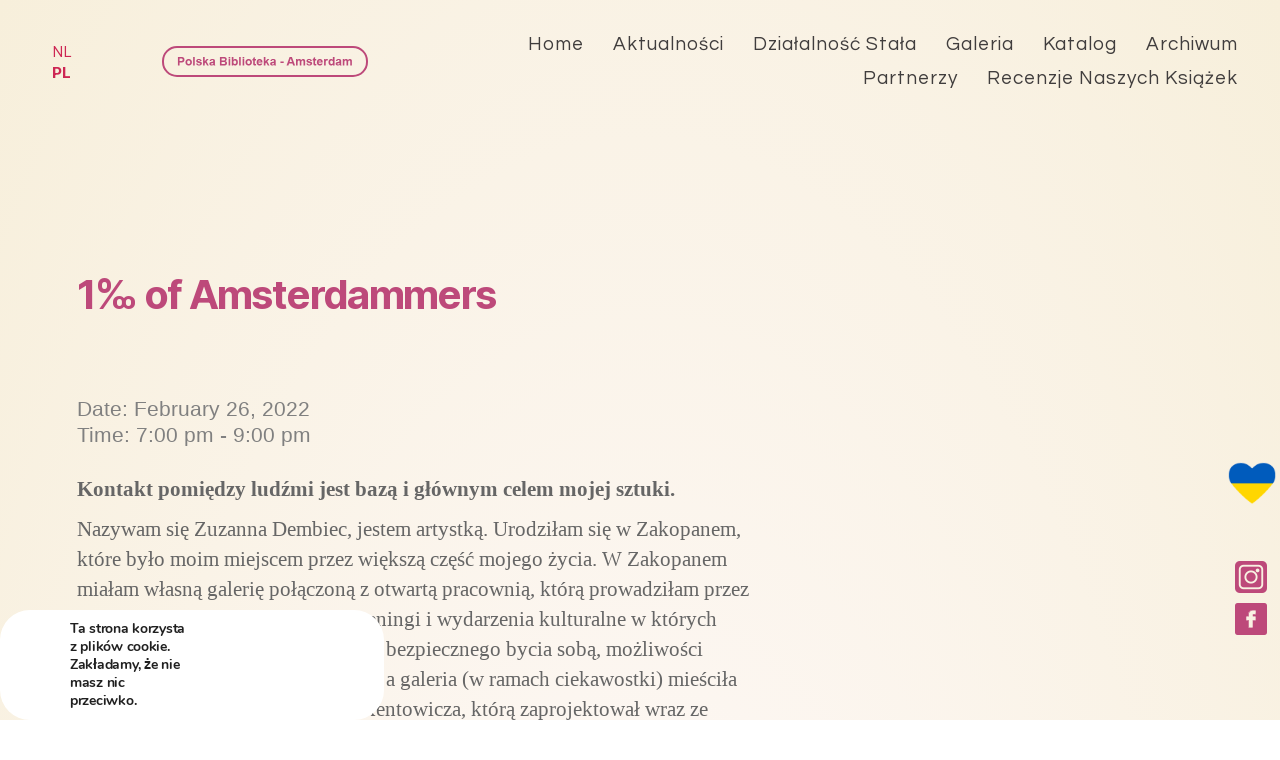

--- FILE ---
content_type: text/css
request_url: https://bibliotekapolska.nl/wp-content/themes/twentytwenty-child-theme/style.css?ver=1.2
body_size: 8336
content:
/*
Theme Name: Twenty Twenty Child theme of twentytwenty
Theme URI: 
Description: Child theme of twentytwenty theme for the Twenty Twenty theme
Author: <a href="https://wordpress.org/">the WordPress team</a>
Author URI: 
Template: twentytwenty
Version: 1.2
*/

/* Generated by Orbisius Child Theme Creator (https://orbisius.com/products/wordpress-plugins/orbisius-child-theme-creator/) on Wed, 02 Sep 2020 17:23:37 +0000 */ 
/* The plugin now uses the recommended approach for loading the css files.*/


/*************************************************************************** customisation by atamaweb.com  ************************************************************************/
/*WOLNA UKRAINA*/

.wolnaukraina{
    padding: 22px;
    text-align: center;
   /* background: url(https://bibliotekapolska.nl/wp-content/uploads/2022/03/Flaga_Ukrainy.jpg) repeat-x;
    background-size: contain;*/
	margin-bottom: 26px;
	position: fixed;
    top: 440px;
    width: 92px;
    left: auto;
    right: -18px;
}
.wolnaukraina a{
	color: #ffffff!important;
    font-size: 3rem;
    font-weight: bold;
}
.wolnaukraina a:hover{
	color:white;
	opacity:1;
}
.solidarnizukraina{
	color: #be4b7b;
    font-size: 4rem;
    font-family: arial;
}
.solidarnizukraina-1p{
    font-size: 3rem;
    margin-bottom: 137px;
	margin-top: -20px!important;
}
.solidarnizukraina-1p,
.solidarnaukraina-ptitle{
	color: #c25884;
}
.solidarnaukraina-ptitle{
	text-transform:uppercase;
	font-family: arial;
    margin-top: 100px;
}
.solidarnaukraina-ptitle.media{
	color: #3e393b!important;
}
.solidarnizukraina-gallery{
	margin-top:200px!important;
}
.solidarnizukraina-gallery img{
	max-width:100%;
}
/**************/
.single.single-event .vsel-info-block.vsel-alignright{
	width:100%!important;
}
/*maker*/
#site-footer{
	position:relative!important;
}
/**social media***/
.socialmedia-wrap{
	position: fixed;
	display: flex;
    flex-direction: column;
    width: 100px;
    justify-content: center;   
    bottom: 85px;
    right: -55px;
	overflow-x:hidden;
}
.socialmedia-wrap a:nth-child(2){
	padding-top:10px;
}
.socialmedia-wrap a:hover{
	filter:grayscale(1);
	-webkit-filter:grayscale(1);
}
body{
	/*max-width:1920px;*/
	width:100%;
	margin:0 auto;
	overflow-x:hidden;
	background: radial-gradient(#fffafc, #f7efdb);
	background-size: 100% 100%;
    -webkit-animation: AnimationName 10s ease infinite;
    -moz-animation: AnimationName 10s ease infinite;
    animation: AnimationName 10s ease infinite;
}
#site-content {
    overflow: visible!important;
}
:root .dolacz-do-nas.has-background-background-color {
     background-color: transparent;
}
.d-s-title.black,
.d-s-title.long,
.d-s-title.black.bordo{
	opacity:.9;
}
@-webkit-keyframes AnimationName {
    0%{background-position:99% 0%}
    50%{background-position:2% 100%}
    100%{background-position:99% 0%}
}
@-moz-keyframes AnimationName {
    0%{background-position:99% 0%}
    50%{background-position:2% 100%}
    100%{background-position:99% 0%}
}
@keyframes AnimationName {
    0%{background-position:99% 0%}
    50%{background-position:2% 100%}
    100%{background-position:99% 0%}
}
.site-logo img{
	border: 2px solid #bd497a;
    width: 100%;
    max-width: 80%;
    padding: 9px 13px;
    border-radius: 16px;
}
ul.primary-menu{
	font-weight:normal!important;
}
.primary-menu a {
	border:2px solid transparent;
}
.singular .header-titles-wrapper{
	padding:12px;
	}
.translate{
	padding-right:50px;
}
.translate a.glink{
	padding-right:3px;
}
.translate a.glink:hover{
	border-bottom:0;
}
a.glink{
	font-size: 1.5rem;
}
#gtranslate_wrapper a.glink{
	display:none!important;
}
.faux-heading a:hover{
	border-bottom:0;!important;	
}
.menu-wrapper .menu-item, .menu-wrapper .menu-item:hover, .modal-menu li, .modal-menu li:hover, .modal-menu {
    text-transform: capitalize;
}
.modal-menu > li > a, .modal-menu > li > .ancestor-wrapper > a {
    font-weight: normal!important;
}
.footable_parent .fooicon-sort:before {
    display:none;
}
.to-the-top-long{
	font-size:3rem;
}
hader .section-inner.medium {
    max-width: 100%; 
}
.header-inner {
	max-width: 182rem!important;
	margin-left:auto;
	margin-right:auto;
}
.toggle-icon{
	margin-right:22px;
}
.top-front{
	margin-top: 135px;
	display:none;
}
.top-front .nitka{
	width:270px;
	margin:0 auto;
}
.top-front .nitka path.nc {
	stroke: #666;
    stroke-width: 2px;
    fill: transparent;
	stroke-dasharray: 725 58;
    stroke-dashoffset: 2700;
    animation: draw 24s linear infinite;
}
.home .entry-header .section-inner.medium,
.page-id-653 .entry-header .section-inner.medium{
    max-width: 100%!important;
}
.front-logo img {
    margin-top: 166px;
    opacity: .44;
}
.home,
.page-id-653{
	color:#666!important;
}
.home .featured-media,
.page-id-653 .featured-media{
	display:none;
}
.home .post-inner,
.page-id-653 .post-inner{
    padding-top: 0;
}
.home .primary-menu-wrapper,
.page-id-653 .primary-menu-wrapper{
    display: none!important;
}
.footer-nav-widgets-wrapper .footer-inner.section-inner {
	max-width:65%!important;
}
.header-toggles .toggle-text{
	display:none;
}
button.toggle {
	outline:none;
}
h1.entry-title{
	margin-bottom:5%;
}
.home header h1{
	font-family: 'Libre Baskerville', serif;
}
.home .entry-content h2,
.page-id-653 .entry-content h2 {
	margin-top:9rem;
	font-size: 4rem;
    width: 60%;
}
.home .last-p,
.page-id-653 .last-p{
	margin-bottom:6%;
}
.dolacz-do-nas{
	margin-bottom:7%!important;
}
.dolacz-do-nas .wp-block-group{
	margin-top:-5rem!important;
}
.primary-menu > li > a {
	color: #403d3d;
}
.primary-menu a:hover{
	color:gray!important;
}
.site-title a {
	color:#444;
}
.singular .entry-header, 
#site-header{
	color: #bd497a;
}
.footer-copyright{
    font-weight: normal!important;
}
#site-header,
.footer-nav-widgets-wrapper,
#site-footer,
.footer-widgets-outer-wrapper {
	/*background-color:#fbfbfb!important;*/
	background-color: transparent!important;
	border-color:transparent!important;
}
.footer-nav-widgets-wrapper{
	margin-top:8%!important;
}
.footer-nav-widgets-wrapper h2{
	font-size:3rem;
	font-weight: normal;
}
.footer-nav-widgets-wrapper h2,
.footer-nav-widgets-wrapper p{
	color:gray;
}
.footer-nav-widgets-wrapper p{
	font-size:2rem;
}
.has-social-menu,
.search-toggle-wrapper{
	display:none;
}
#header .site-title a,
.primary-menu > li {
	letter-spacing:1px;
	text-transform: capitalize;
}
.header-inner .primary-menu-wrapper + .header-toggles .toggle-wrapper:first-child::before {
    content: none;
}
.centered {
	text-align:center;
}
.biblioteka{
	text-align: justify;
	font-size:2.5rem;
}
.members-section img{
	filter:sepia(.4);
	-webikt-filter:sepia(.4);
	opacity:.7;
	border-radius: 5px;
}
.flower-img img{
	opacity:.58;
	padding:50px 0 50px;
}
.bibioteka-text{
	margin-top:148px;
}
.poznajmysie{
	font-size:4.8rem;
	font-weight:bold;
	font-family: arial;
	margin-top:223px;
}
.members-section p {
	font-size:2.5rem;
	color: #bd497a;
}
.volontariat{
	margin-top: -45px;
}
.dolacz-do-nas h2,
.dolacz-do-nas p{
	margin-top:-25px;
}
.dolacz-do-nas h2,
.poznajmysie{
	color:#bd497a;
	opacity: .9;
}
.dolacz-do-nas p{
	font-size:2.5rem;
	margin-top: -9px;
	color:gray;
}
.dolacz-do-nas [class*="__inner-container"] > *:not(.alignwide):not(.alignfull):not(.alignleft):not(.alignright):not(.is-style-wide) {
    max-width: 100%;
    width: 100%;
}
.home .dolacz-do-nas h2,
.page-id-653 .dolacz-do-nas h2{
	font-size:4.8rem;
}
.openingtime{
	color: #b77e96;
}
.has-drop-cap:first-letter{
	color:#bd497a!important;
}
section.what-we-do{
	width:90%!important;
	max-width:75%!important;
	opacity:.9;
	margin-top: -54px;
}
section.what-we-do .uagb-section__inner-wrap {
	display:flex;
	-webkit-display:flex;
	flex-wrap:wrap;
	-webkit-flex-wrap:wrap;
	justify-content: center;
	-webkit-justify-content: center;
}
section.what-we-do img{
	width: 200px;
    opacity:.55;
}
.wwd-flex-item{
	width:45%;
}
.wwd svg.nitka {
	width:100px;
	margin:0 auto;
}
.wwd path.nc{
	stroke:#bd497a;
	stroke-width:16;
}
.special-note {
	margin-top:10%;
}
.special-note p{
	font-size:2rem;
	color:gray;
}
.wwd-g img{
	margin-top:74px;
}
.what-we-do h3{
	font-size:4rem;
	margin:0 auto;
	margin-top:24px;
	opacity: .9;
	text-transform: capitalize;
}
.what-we-do h3 a{
	color: #bd497a;
	text-decoration:none;
	transition:all 1s ease;
	-webkit-transition:all 1s ease;
}
.what-we-do h3 a:hover{
	border-bottom:0px solid #bd497a;
	color:gray;
}
a{
	color: #bd497a;
	text-decoration:none;
}
.modal-menu li.current-menu-item > .ancestor-wrapper > a{
	text-decoration:none!important;
	color: #685c5c!important;
}
.modal-menu li.current-menu-item > .ancestor-wrapper > a:hover{
	color: #685c5c!important;
	border:none!imprtant;
	text-decoration:mone!important;
}
/****primary menu*******/
.primary-menu li.current-menu-item > a, .primary-menu li.current-menu-item > .link-icon-wrapper > a {
    text-decoration: none;
	border-bottom: 0px solid #bd497a;
	color:#685c5c!important;
}
/**********************/
.header-inner .toggle path,
.fill-children-current-color{
    fill: #bd497a;
}
button.close-nav-toggle .toggle-text {
    display: none;
}
.menu-wrapper .menu-item,
.menu-wrapper .menu-item:hover,
.modal-menu li,
.modal-menu li:hover,
.modal-menu {
    border-color: transparent;
}
.modal-menu > li > .ancestor-wrapper > a{
	border:0;
}
.modal-menu > li > .ancestor-wrapper > a:hover{
	text-decoration:none!important;
	color: #685c5c!important;
}
.site-title a,
.modal-menu a,
.modal-menu a:hover{
	border-bottom: 2px solid transparent;
}
.modal-menu li {
	border-width:0;
}
a:hover{
	text-decoration:none!important;
	color: #685c5c;
}
.what-we-do svg.nitka{
	width:206px;
	margin:0 auto;
}
.what-we-do path.nc{
	stroke-width: 37px;
}
.toggle-wrapper{
	display:none;
}
.home .toggle-wrapper{
	display:block;
}
.search-toggle-wrapper {
	display:none!important;
}
.act-gal{
	margin-top:10px!important;
}
.footer-copyright{
	color: #bd497a;
}
.footer-widgets-wrapper {
	flex-direction:column;
	-webkit-flex-direction:column;
	text-align:center;
}
.footer-widgets-wrapper  .column-one, 
.footer-widgets-wrapper  .column-two{
	align-self:center;
	-webkkit-align-self:center;
}
.footer-widgets-wrapper  .column-two{
	
}
.widget .widget-title {
    margin-bottom: 0rem!important;
}
.footer-nav-widgets-wrapper h2 {
	font-size: 2rem;
}
.wwd-galeria{
	margin-left:-56px;
	
}
/**********menu mobile***************/
.menu-modal-inner {
	background: #f5f4f2;
}
/*********************AKTUALNOŚCI****************************************/
/**newsletter**2024*/
.newsletter-wrapper{
	width:45%!important;
	max-width: 500px!important;
	margin:0 auto;
}
.tnp-field-email,
.tnp-field-button{
	text-align:center!important;	
	color:#444!important;
}
input[type="submit"].tnp-submit{
	padding: 15px 20px 13px;
    border-radius: 45px;
	text-transform:lowercase;
}
input[type="submit"].tnp-submit:hover{
	text-decoration:none!important;
}
.tnp-email{
	border-radius:45px!important;
	border:0!important;
}
.tnp-privacy-field{
	color:#444;
	margin-top:10px;
}
/**********/
.vsel-meta-date,
.vsel-meta-time{
	color:gray;
	font-family:arial;
	line-height: 1;
}

.members-section .uagb-columns__inner-wrap {
    max-width: 100%!important;
}
.members-section #hand svg.nitka {
	position:relative;
	top:0;
	right:0;
	margin:0 auto;
}
.board svg.nitka{
	width:250px;
}
.board path.nc{
    stroke: #666;
    stroke-width: 10;
}

.news {
	font-size:3rem;
	color:gray;
	text-align:justify;
	width:100%;
	margin:0 auto;
}
#hands path.nc {
    stroke: #bd497a;
    stroke-width: 3px;
	fill: transparent;
	animation: draw 14s linear infinite;
	-webkit-animation: draw 14s linear infinite;
}
#hands svg.nitka{
	margin:0 auto;
    width: 230px;
    opacity: .9;
	margin-top:-15px;
}
.act-top{
	margin-top:100px;
}
.act svg.nitka{
	width: 141px;
    margin: 0 auto; 
    margin-top: -50px;
    opacity: .9;
    z-index: -1000000000000;
}
.act svg.nitka path.nc {
	stroke: #bd497a;
	stroke-width:21;
}
section.actualnosci-column{
	margin-top:120px;
}
section.actualnosci-column.small-column{
	margin-top:59px;
}
.actualnosci-column p{
	font-size:2.5rem;
	color:grey;
	text-align:justify;
}
.actualnosci-column .uagb-columns__inner-wrap {
    max-width: 100%!important;
}
.actualnosci-column svg.nitka{
	width:250px;
	margin:0 auto;
}
.actualnosci-column-item-svg-1,
.actualnosci-column-item-svg-2{
	align-self:center;
	-webkit-align-self:center;
}
.actualnosci-column-item-svg-1{
	margin-top:-47px;
}
.actualnosci-column-item-svg-2{
	margin-top:-15px;
}
.actualnosci-column-item-svg-1{
    margin-left: -15px;
}
.actualnosci-column-item-svg-1 path.nc{
	stroke: #bd497a;
	opacity:.9;
}
.wp-block-ga-block-animation-block.newsletter-block{
	max-width:35%!important;
}
#actualnosci-circle svg.nitka{
	width:25px;
	margin:0 auto;
}
.news{
	font-size:2.6rem;
}
.notification svg.nitka{
	width:100px;
	margin:0 auto;
}
#vsel .vsel-content{
	padding:50px!important;
	border: 2px solid #bd497acf;
    border-radius: 42px;
}
.vsel-content h3 {
	color:#bd497a;
}
.vsel-content p {
	color:#bd497a;
	font-size:2.6rem;
}
#vsel {
	margin-top: -6px;
    display: flex;
    flex-wrap: wrap;
    -webkit-flex-wrap: wrap;
    -webkit-flex-direction: column-reverse;
    flex-direction: column-reverse;
}
.wpcf7 {
	margin-top:-19px;
}
.wpcf7 input[type="email"]{
	background: transparent;
    border-radius: 45px!important;
    width: 45%;
    margin: 0 auto;
    border: 2px solid #bd497a;
	text-align:center;
}
input[type="email"]:focus,
input[type="email"]:hover,
input[type="email"]:active{
	border-radius: 45px!important;
	border: 2px solid grey;
	outline:none!important;
}
::placeholder{
	color:#bd497a;
}
::-webkit-input-placeholder{
	color:#bd497a;
}
::ms-input-placeholder{
	color:#bd497a;
}
.wpcf7 p{
	text-align:center;
}
.wpcf7 input[type="submit"]{
	width:150px;
	margin:13px auto;
	background-color: transparent;
	font-size:1.3rem;
	text-transform:none;
	position:absolute;
	color:#bd497a!important;
	margin-left:-39px;
	outline:none!important;
	text-decoration:none;
	font-weight:normal;
}
.wpcf7 input[type="submit"]:hover{
	text-decoration:none;
	color:grey;
}
.wpcf7 form.invalid .wpcf7-response-output, .wpcf7 form.unaccepted .wpcf7-response-output,
.wpcf7 form.sent .wpcf7-response-output{
    border:none;
	text-align:center;
	font-family:arial;
	border-radius:45px;
	width: 100%;
    position: absolute;
    top: 140px;
}
.wpcf7-not-valid-tip{
	display:none;
}
.wpcf7 form.invalid .wpcf7-response-output, .wpcf7 form.unaccepted .wpcf7-response-output{
	background-color:red;
}
.wpcf7 form.sent .wpcf7-response-output {
	background-color: #61f358;
}
.newsletter-block{
	margin-top: 90px;
}
.act{
	position: absolute;
    width: 100%;
    z-index: -100000000000000000000000000;
}
.uagb-block-fd8f3055.uagb-section__wrap.section-newsletter {
    padding-bottom: 110px!important;
}

.overlay {
            position: relative;
            transition: opacity 500ms;
            visibility: visible;
            opacity: 1;
          }
          .overlay:target {
            visibility: hidden;
            opacity: 0;
            display:none
          }
          .popup { position: relative;
            margin: 70px auto;
            padding: 20px;
            background: #fff;
            border-radius: 5px;
            width: 60%;
            
            transition: all 5s ease-in-out; }

.popup .close       { 
	position: absolute;
	top: 2px;
    right: 14px; 
	transition: all 200ms;
    font-size: 30px;
	font-weight: bold; 
	text-decoration: none; 
	color: #333; 
}
.popup .close:hover { color: orange; }
.popup .content     { max-height: 30%; overflow: auto; }
.popup a:hover{
	text-decoration:none;
	border-bottom:0;
}
/****************************DZIALANOSC STALA***************************/
.page page-id-146 .powolny-katalog {
	display:none;
}
.powolny-katalog {
    font-size: 1.5rem!important;
    font-family: arial;
	color: #bd497a!important;
	margin-top: -4px!important;
	text-align: center!important;
}
/*.entry-content > :not(.alignwide):not(.alignfull):not(.alignleft):not(.alignright):not(.is-style-wide){
	max-width:80%;
}*/
.entry-content > :not(.alignwide):not(.alignfull):not(.alignleft):not(.alignright):not(.is-style-wide) {
    max-width: 60%;
}
.biblioteka-img{
	width: 170px;
}
.photo-img{
	width: 158px;
}
.robotki-img{
	width: 126px;
}
.jpolski-img{
	width: 162px;
}
.wp-block-columns{
	margin-top:4%!important;
}
.column-wrap .wp-block-column{
	align-self:center;
	margin-bottom:7%;
}
.kfoto-img {
	position:absolute;
	left: 2%;
	margin-top: 70px;
	opacity:.8;
}
.robotki-bg-img{
	position:absolte;
	right:10%;
}
.katalog-btn{
	width:100%;
	margin-top: 11px;
}
.katalog-btn svg.nitka {
    width: 144px;
	margin:0 auto;
}
.katalog-btn path.nc {
	stroke-width: 16;
	stroke: #bd497a;
}
.katalog-btn p {
	text-align:center!important;
	margin-top:-53px!important;
	opacity:1;
	font-family:arial;
}
.katalog-btn p a{
	text-decoration:none;
	color: #bd497a;
    font-size: 21px;
}
.katalog-btn p a:hover{
	border:none;
}
.learn-lang {
    padding-bottom: 1%;
}
.learn-lang svg.nitka {
	width:288px;
	margin:150px auto;
}
.learn {
    margin-left:0!important;
	margin-bottom: 0!important;
	margin-top: 0!important;
}

.d-s-section.dutch p {
     margin-top: 11px!important;
}
/***************************/

.singular .entry-header{
	background-color: transparent;
}
.page-id-146 section{
	margin-top:15%;	
}
.page-id-146 section.dutch {
    margin-top: 0;
}
.d-s-section.b-top{
	margin-top:0px;
}
.page-id-146 .uagb-column__wrap .uagb-column__inner-wrap{
	align-self:center;
	-webitkit-align-self:center;
}
.d-s-title{
	font-size: 8rem!important;
    color: #bf4f6e; /*color: #716f6f*/
    margin-bottom: -23px;
}
.d-s-title.bordo,
.d-s-title.black.bordo {
	color: #bd497a;
}
.d-s-title.long{
	margin-left: 0;
    line-height: 1;
    margin-top: 3px;
	font-family: 'Questrial', sans-serif;
}
.d-s-section.short{
	max-width: 47%!important;
}
.d-s-section.wide{
	max-width:67%!important;
}
.d-s-section.wide p{
	margin-top:0;
}
.d-s-section.wide .d-s-title{
	margin-bottom:50px;
}
svg.nitka.aparat{
	margin-left: 56px;
}
.singular h1.entry-title{
	display:none;
}
.home.singular h1.entry-title,
.singular.page-id-653 h1.entry-title{
	display:block;
	margin-top:81px;
}
.singular .entry-header,
.singular.page-id-653 .entry-header{
	padding:4em 0 0;
}
ul.primary-menu {
	font-size:1.9rem;
	font-family: 'Questrial', sans-serif;
    font-weight: bold;
}
 body:not(.overlay-header) .primary-menu > li > .icon, .modal-menu a, .footer-menu a, .footer-widgets a, #site-footer .wp-block-button.is-style-outline, .wp-block-pullquote:before, .singular:not(.overlay-header) .entry-header a, .archive-header a, .header-footer-group .color-accent, .header-footer-group .color-accent-hover:hover {
    color: #bd497a!important;
}
@media (min-width: 1220px) {
.singular.header-toggles {
    display:none!impoartant;
}
}
.wosp-pic img{
    text-align: center;
    width: 90px;
    margin: 0 auto;
    position: relative;
	opacity:.8;
}
/********************************************************Archive + single-event*******************************/
.single-event .post-meta,
.single-event .vsel-meta-link,
.single-event .vsel-meta-cats,
.single-event hr.styled-separator{
	display:none!important;
}
.single-event h1.entry-title{
	display:block!important;
	font-size:4rem;
	text-align:left;
	font-weight:bold;
}
.single-event a:hover {
	border-bottom:none;
}
.single-event button{
	background-color:transparent!important;
}
.pagination-single-inner a:hover{
	border-bottom:0;
	text-decoration:none;
}
.vsel-meta-link{
	padding-top:62px;
}
.vsel-meta-link a {
	border: 2px solid #bd497a;
    color: #bd497a!important;
    font-size: 1.8rem;
    border-radius: 15px;
    padding: 5px 8px;
}
.single-event header .section-inner.medium {
    max-width: 63%;
}
.single-event .vsel-content .vsel-info p{
	color:#666;
	font-size:2.6rem;
}
.single-event .vsel-content{
	display: flex;
	-webkit-display:flex;
    flex-direction: column;
	-webkit-flex-direction: column;
}
.single-event h1.entry-title {
    margin-bottom: -29px;
}
.single-event .vsel-image-info{
	width:100%!important;
}
.single-event .vsel-meta {
	margin-bottom: 25px;
}
.single-event .entry-header{
	padding-top: 150px;
}
.button-link{
	color:grey;
	text-decoration:underline;
}
.button-link:hover{
	text-decoration:none;
}
/*********************************************************GALERIA************************/
#jtg-538{
	max-width:100%!important;
	width:100%;
	margin: -151px auto;
}
.galeria-text{
	width:100%;
	font-size:1.5rem;
	color:red;
	text-align:left;
}

/*********bg animations********/


.ball {
  display: inline-block;
  width: 100%;
  height: 100%;
  border-radius: 100%;
  position: relative;
  background: #f03a7d;
}
 
  .ball .shadow {
    position: absolute;
    width: 100%;
    height: 100%;
    background: radial-gradient(circle, rgba(0, 0, 0, 0.4), rgba(0, 0, 0, 0.1) 40%, rgba(0, 0, 0, 0) 50%);
    -webkit-transform: rotateX(90deg) translateZ(-160px);
    transform: rotateX(90deg) translateZ(-160px);
    z-index: 1; }
  .ball.plain {
    background: black; }
    .ball.plain:before, .ball.plain:after {
      display: none; }
.ball.bubble {
    background: #fff2be;
    -webkit-animation: bubble-anim 5s ease-in-out infinite;
    animation: bubble-anim 5s ease-in-out infinite; }
    .ball.bubble:before {
      -webkit-filter: blur(0);
      filter: blur(0);
      height: 80%;
      width: 40%;
      background: radial-gradient(circle at 130% 130%, rgba(255, 255, 255, 0) 0, rgba(255, 255, 255, 0) 46%, rgba(255, 255, 255, 0.8) 50%, rgba(255, 255, 255, 0.8) 58%, rgba(255, 255, 255, 0) 60%, rgba(255, 255, 255, 0) 100%);
      -webkit-transform: translateX(131%) translateY(58%) rotateZ(168deg) rotateX(10deg);
      transform: translateX(131%) translateY(58%) rotateZ(168deg) rotateX(10deg); }
    .ball.bubble:after {
      display: block;
      background: radial-gradient(circle at 50% 80%, rgba(255, 255, 255, 0), rgba(255, 255, 255, 0) 74%, white 80%, white 84%, rgba(255, 255, 255, 0) 100%);
}

.stage {
  width: 800px;
  height: 600px;
  display: inline-block;
  margin: 20px;
  -webkit-perspective: 1200px;
  -moz-perspective: 1200px;
  -ms-perspective: 1200px;
  -o-perspective: 1200px;
  perspective: 1200px;
  -webkit-perspective-origin: 50% 50%;
  -moz-perspective-origin: 50% 50%;
  -ms-perspective-origin: 50% 50%;
  -o-perspective-origin: 50% 50%;
  perspective-origin: 50% 50%;
}
.d-body {
  width: 300px;
  margin: 20px auto;
  background: transparent;
  background-repeat: no-repeat;
  position: absolute;
  left: 21%;
  top: 49%;
}
.d-body2{
	position:absolute;
	margin-top: -22%;
    left: 5%;
}
.d-body2 .ball {
    background:#ea3d6a;
}
}
@-webkit-keyframes bubble-anim {
  0% {
    -webkit-transform: scale(1);
    transform: scale(1); }

  20% {
    -webkit-transform: scaleY(0.95) scaleX(1.05);
    transform: scaleY(0.95) scaleX(1.05); }

  48% {
    -webkit-transform: scaleY(1.1) scaleX(0.9);
    transform: scaleY(1.1) scaleX(0.9); }

  68% {
    -webkit-transform: scaleY(0.98) scaleX(1.02);
    transform: scaleY(0.98) scaleX(1.02); }

  80% {
    -webkit-transform: scaleY(1.02) scaleX(0.98);
    transform: scaleY(1.02) scaleX(0.98); }

  97%, 100% {
    -webkit-transform: scale(0.99);
    transform: scale(0.99); } }

@keyframes bubble-anim {
  0% {
    -webkit-transform: scale(1);
    transform: scale(1); }

  20% {
    -webkit-transform: scaleY(0.95) scaleX(1.05);
    transform: scaleY(0.95) scaleX(1.05); }

  48% {
    -webkit-transform: scaleY(1.1) scaleX(0.9);
    transform: scaleY(1.1) scaleX(0.9); }

  68% {
    -webkit-transform: scaleY(0.98) scaleX(1.02);
    transform: scaleY(0.98) scaleX(1.02); }

  80% {
    -webkit-transform: scaleY(1.02) scaleX(0.98);
    transform: scaleY(1.02) scaleX(0.98); }

  97%, 100% {
    -webkit-transform: scale(1);
    transform: scale(1); } }
/*DO DZIAŁALNOŚĆ STAŁA*******************************robotki reczne*/

svg.nitka {
  width:226px;
}

.d-s-section .uagb-section__inner-wrap {
   display: flex;
   -webkit-display: flex;
   flex-wrap: wrap;
	-webkit-flex-wrap: wrap;
   width: 90%;
}
.d-s-title.black {
	color: #696969;
    letter-spacing: 1px;
	margin-top: 80px;
	margin-left:26px;
	font-family: 'Questrial', sans-serif;
}
.d-s-section p {
	margin-top: 21px;
	text-align: justify;
	color:grey;
	font-size: 2.5rem;
}
.d-s-section p.lowertop {
	margin-top: 76px;
}
p.wosp {
	text-align:center;
	margin-top: 39px;
    color: grey;
    font-size: 2.5rem;
	max-width:800px!important;
}
.d-s-section p.margintop{
    margin-top: 5px;
}
.nitka2 path.nc,
path.nc {
  stroke-dasharray: 1200 150;
  stroke-dashoffset: 2700;
  animation: draw 4s linear infinite;
}
.nitka2 path{
  stroke-dasharray: 1205 44;
  stroke-dashoffset: 2700;
  animation: draw 13s linear infinite;
}
path.nc{
  stroke: #666;
  stroke-width: 33;
  fill:transparent;
}
.home path.nc{
	stroke: #c96b90;
}
.nitka2{
	width:470px!important;
	margin-top:-100px!important;
}
.nitka2 path,
.nitka2 path.nc {
  stroke: #bd497a!important;
  stroke-width: 13!important;
}
path.nc.black {
	stroke:#666;
}
.d-s-title.black.extras{
    text-align:left!important;
	margin-left:0;
	margin-bottom:20px;
	/*margin-top: -130px!important;*/
	line-height:1.2;
	font-weight:bold;
}
.wosp-ttl{
	text-align:center!important;
	font-size:6rem!important;
	color: #c45c87;
	margin-top: 15%;
	margin-bottom: -4px;
	width:100%;
	font-family: 'Questrial', sans-serif;
	font-weight: bold;
}
@keyframes draw {
  to {
    stroke-dashoffset: 0
  }
}
/**************************************/
/********************************************************katalog**************************************/

.page-id-301 #tablepress-1_wrapper{
   max-width:88%!important;
   width:100%!important;
   margin-top:0;
   padding-top: 54px;
   filter:grayscale(1) sepia(.1);
	-webkit-filter:grayscale(1) sepia(.1);
}
.tablepress .sorting{
	background-color:#c7bcc1;
	opacity:1;
}
.tablepress .sorting:hover{
	opacity:.8;
	background-color: #bd497a;
}
.tablepress .odd td {
    background-color: #fbfbfb;
}
.page-id-301 #tablepress-1_wrapper .dataTables_filter {
	margin-top: 5px;
    margin-bottom: 10px;
}
#tablepress-4_length label {
	margin-top:22px;
}
.page-id-301 #tablepress-1_wrapper label{
    color: #bd497a!important;
	font-size:2rem;
	
}
.paginate_button.previous:before,
.paginate_button.next:after{
	box-shadow:0;
}
.tablepress .sorting:after{
	display:none;
}

/******************************************Katalog with Ninja plugin**********************/
.footable .btn-primary {
    background-color: #c1497a!important;
    border-color: #c1497a!important;
}
td.footable-sortable>span.fooicon, th.footable-sortable>span.fooicon {
    opacity: 1!important;
}
#footable_parent_624{
	max-width:88%!important;
	width:100%!important;
    margin-top:0;
    padding-top: 15px;
}
.semantic_ui .ui.table,
.semantic_ui .ui.table thead tr:first-child>th:only-child{
	border:0!important;
}
.semantic_ui .ui.table thead th {
	background:transparent!important;
	border-bottom: 1px solid #f7f0dd!important;
	border-bottom: 2px solid #f7f0dd;
	font-size: 2.3rem!important;
	color:#bd497a!important;
}
.semantic_ui .ui.table,
.ninja_footable tfoot .footable-paging{
	background:transparent!important;
}
.footable .pagination{
	margin:20px -217px 0 0!important;
}
.footable .form-control,
.footable .pagination>li>a{
	background-color:#fbfbfb!important;
}
.semantic_ui .ui.table tfoot tr.footable-paging td{
    border-top: 0px solid rgb(252 246 240)!important;
}
.katalog-page-text {
    margin-top: -54px;
    /*position: absolute;
    left: 128px;
	top:150px;
	padding-bottom: 65px;*/
	margin-bottom: -10px;
    font-size: 2.3rem;
	color: #bd497a;

}
.page-id-301 .entry-header {
    padding: 0em 0 0;
}
.page-id-301 .foo-table button.btn.btn-default.dropdown-toggle {
    display:none;
}
.page-id-301 .footable-filtering-search{
	float:left;
	left:120px;
}
/**************************************************************************Partnerzy**************************/
.page-id-967 .entry-content p {
	max-width:100%!imporatnt;
	text-align:center;
}
/************************************************************************************************recenzje**********/
.page-id-1570 .entry-content{
    display: flex;
    flex-wrap: wrap;
    -webkit-display: flex;
    -webkit-flex-wrap: wrap;
	width:90%!important;
	margin:0 auto;
}
.single-post .featured-media,
.post-meta,
.single-post hr,
.entry-categories{
	display:none;
}
.single-post .wp-block-image img {
    height: auto;
	max-width: 84%;
}
.wp-block-image:not(.alignwide):not(.alignfull):not(.alignleft):not(.alignright):not(.aligncenter){
	margin-top:0!important;
}
.single-post h1.entry-title,
.uagb-block-1a5f4594 .uagb-post__text .uagb-post__title a{
    display: block;
	font-family: 'Libre Baskerville', serif;
}
.single-post .entry-content{
	display:flex;
	-webkit-display:flex;
	width:80%;
	margin:0 auto;
}
.recenzja-text p{
	text-align:justify;
	color: #423e3e;
}
.pagination-single a:hover .title{
	text-decoration:none;
}
.single-image{
	max-width:40%!important;
}
.page-id-1570 .entry-content > :not(.alignwide):not(.alignfull):not(.alignleft):not(.alignright):not(.is-style-wide) {
	max-width:45%!important;
}
.page-id-1570 .uagb-ifb-content {
    background: #f9c2c230!important; 
    border-radius: 25px!important;
    /*background: #f3d0d0;*/
    padding: 50px!important;   
	font-family: 'Questrial', sans-serif!important;
}
.uagb-ifb-icon svg {
    fill: #bd497adb!important;
}
.uagb-ifb-separator {
    width: 30%;
    border-top-width: 2px;
	border-top-color: transparent!important;
}
.uagb-post__inner-wrap{
	overflow:hidden;
	border-radius:25px;
	background: #f3ede6;
}
.uagb-ifb-title-wrap .uagb-ifb-title {
    color: #5c5a5a;
    margin-bottom: 10px;
	font-family: 'Questrial', sans-serif!important;
	font-size:3rem;
}
.uagb-infobox__content-wrap {
    text-align: justify!important;
}
.uagb-ifb-icon-wrap{
    float:right;
}
.uagb-post__text .uagb-post__cta {
    color: #fcf6f1;
    background: #bd497a!important;
	border-radius: 12px;
}
.uagb-post__text .uagb-post__title a {
    color: #bd497a;
}

.single-post a,
.pagination-single a{
	color:#bd497a!important;
}
.single-post .wolnaukraina a{
	color:#fff!important;
}
/***************************************************************cookies***********************/
#moove_gdpr_cookie_info_bar {
  right: 0!important;
  width: 30%!important;
  border-top: 0!important;
  border-radius: 30px!important;
}
#moove_gdpr_cookie_info_bar.moove-gdpr-light-scheme{
  border-top: 0!important;
}
/*******************************************************************************************************media queries*********************************************************/
@media (min-width: 1220px){
h1, .heading-size-1 {
    font-size: 6.4rem;
}
}
@media (max-width: 1690px){
	section,
	.wp-block-ga-block-animation-block,
	.d-s-section.short,
	.d-s-section.wide,
	.d-s-section .uagb-section__inner-wrap{
		max-width:100%!important;
	}
	.entry-content{
		padding-bottom: 150px!important;
	}
}
@media (max-width: 1280px){
	section,
	.wp-block-ga-block-animation-block,
	.d-s-section.short,
	.d-s-section.wide,
	.d-s-section .uagb-section__inner-wrap,
	.d-s-section.wide{
		max-width: 100%!important;
		width: 100%;
	}
	.home .wp-block-ga-block-animation-block,
	.wp-block-ga-block-animation-block.newsletter-block{
		max-width:90%!important;
		width:100%;
		margin:0 auto;
	}
	.single-event .vsel-content,
	#vsel,
	.single-event header .section-inner.medium {
		max-width: 88%!important;
		width:100%!important;
		margin-left:auto;
		margin-right:auto;
	}
	.search-toggle.mobile-search-toggle,
	.mobile-nav-toggle .toggle-text{
		display:none!important;
	}
	.poznajmysie,
	.biblioteka-text{
        margin-top: 100px!important;
}
	.home .wwd-flex-item {
        width: 100%;
		margin-bottom: 100px;
}
	.d-s-title.black {
        margin-top: 28px;
        margin-left: 0;
	}
	.d-s-title,
	.wosp-ttl {
		font-size: 5rem!important;
	}
	.single-event .vsel-content p,
	.vsel-content .vsel-info p,
	.single-event .vsel-content .vsel-info p,
	.biblioteka,
	.actualnosci-column p,
	.news,
	.d-s-section p,
	.dolacz-do-nas p,
	p.wosp,
	.katalog-page-text{
		font-size:2.1rem;
	}
	.home .dolacz-do-nas h2, 
	.page-id-653 .dolacz-do-nas h2,
	.what-we-do h3,
	.poznajmysie{
		font-size:3rem;
	}
	svg.nitka.aparat {
        margin-left: 0;
        margin-top: 55px;
}
	.d-s-section p.lowertop {
        margin-top:0;
}
	.wwd-galeria {
        margin-left: 0;
}
}
	
@media (max-width: 1000px){
.solidarnizukraina-gallery .blocks-gallery-grid, .solidarnizukraina-gallery .wp-block-galle{
	flex-direction:column;
	-webkit-flex-direction:column;
}
.solidarnizukraina-gallery .wp-block-gallery .blocks-gallery-item,
.solidarnizukraina-gallery .blocks-gallery-grid .blocks-gallery-item{
    width: 100%;
	}
.translate {
    position: absolute;
    left: 50px;
}
	.learn-lang svg.nitka {
        width: 198px;
        margin: 50px auto;
}
}
@media (max-width: 800px){
	.page-id-1570 .entry-content > :not(.alignwide):not(.alignfull):not(.alignleft):not(.alignright):not(.is-style-wide) {
	max-width:100%!important;
}
	.page-id-1594 .entry-content > :not(.alignwide):not(.alignfull):not(.alignleft):not(.alignright):not(.is-style-wide) {
    max-width: 88%;
}

.single-post .entry-content {
    display: flex;
    -webkit-display: flex;
    width: 88%;
    margin: 0 auto;
    flex-direction: column;
}

.single-post .wp-block-image img {
    width: 100%;
    max-width: 100%;	
}

	svg.nitka.aparat {
        margin-left: 56px;
}
	.wwd-galeria {
        margin-left: 0;
}
	.home .wp-block-image img {
        max-width: 59%;
        margin: 0 auto;
}
	.top-front .nitka {
		width: 210px;
	}
	#gtranslate_wrapper {
        top: 89px!important;
}
	.single-event .vsel-content .vsel-info p,
	.home .entry-content h2,
	.biblioteka,
	.actualnosci-column p,
	.news,
	.d-s-section p,
	.dolacz-do-nas p,
	p.wosp,
	.katalog-page-text{
		font-size:2rem;
	}
	.vsel-meta-date,
	.vsel-meta-time,
	.vsel-info p{
		font-size:2rem!important;
	}
	.single-event h1.entry-title{
		font-size:3rem;
	}
	.katalog-btn p{
		margin-top:-49px!important;
	}
	section.what-we-do{
		margin-top:5px;
	}
	svg.nitka.aparat {
        margin-left: 0px;
}
	.d-s-title.black{
		margin-left:0;
		margin-top:40px;
	}
	.d-s-title {
        font-weight:bold!important;
        margin-bottom: 0;
    }
	.d-s-title.long{
		margin-bottom:38px;
	}
	.d-s-section .uagb-section__inner-wrap{
		flex-direction:column;
		-webkit-flex-direction:column;
	}
	.columns__stack-mobile>.uagb-columns__inner-wrap,
	.uagb-columns__stack-mobile>.uagb-columns__inner-wrap{
        display: flex;
        flex-direction: column;
        -webkit-flex-direction: column;
}
	.actualnosci-column.small-column .uagb-columns__inner-wrap.uagb-columns__columns-2{
		display: flex;
		-webkit-display:flex;
		flex-direction:column-reverse!imporatnt;
		-webkit-flex-direction:column-reverse!important;
	}
	.actualnosci-column-item-svg-1,
	.actualnosci-column-item-svg-2 {
        margin-bottom: 40px;
}
	.dolacz-do-nas h2,
	.poznajmysie,
	.has-drop-cap:first-letter,
	.has-drop-cap:not(:focus)::first-letter,
	.d-s-title,
	.wosp-ttl{
		font-size:3rem!important;
	}
	.what-we-do h3 {
		font-size:3rem;
	}
	.wp-block-ga-block-animation-block.newsletter-block{
		max-width:82%!important;
	}
	.d-s-section.wide{
		width:100%!important;
	}
	.d-s-section.wide .uagb-column__wrap{
		width:100%!important;
	}
	.bibioteka-text,
	.bibioteka-text-2{
		width:82%!important;
	}
	.uagb-block-fd8f3055.uagb-section__wrap.section-newsletter {
        padding-bottom: 110px!important;
}
	.katalog-page-text {
		left:50px;
	}
	 svg.nitka {
       width: 170px;
}
	.d-s-section p.lowertop {
       margin-top: 39px;
}
	svg.nitka.aparat{
       margin-top: 0;
}
}
@media (max-width: 700px){
	/*.d-s-section.dutch p {
        margin-top: 16px!important;
}
	*/
	.solidarnizukraina-1p {
		font-size: 2rem;
	}
	.page-id-1289 p{
		max-width:100%!important;
	}
	.wpcf7 input[type="email"]{
		width:88%
	}
	.d-s-title.black.extras{
		margin-top:0px!important;
	}
	.wpcf7 input[type="submit"] {  
        margin: 8px auto;
		margin-left:-40px;
}
     #footable_parent_624 {
        padding-top: 100px;
}
	.form-group footable-filtering-search{
		margin-top:15px;
	}
	.biblioteka,
	.d-s-section p,
	.actualnosci-column p{
		text-align:left;
	}
	.footable .input-group .form-control{
		width:60%;
	}
	.translate {
       position: absolute;
       left: 8px;
}
	.home.singular h1.entry-title{
		margin-top:0;
	}
}
.maker{
	font-size: 11px;
    position: absolute;
    bottom: 0;
    left: 20px;

}

--- FILE ---
content_type: text/javascript
request_url: https://bibliotekapolska.nl/wp-content/uploads/wpmss/wpmss.min.js?ver=1599511705
body_size: 61
content:
SmoothScroll({frameRate:150,animationTime:1000,stepSize:250,pulseAlgorithm:1,pulseScale:4,pulseNormalize:1,accelerationDelta:50,accelerationMax:3,keyboardSupport:1,arrowScroll:250,fixedBackground:1})